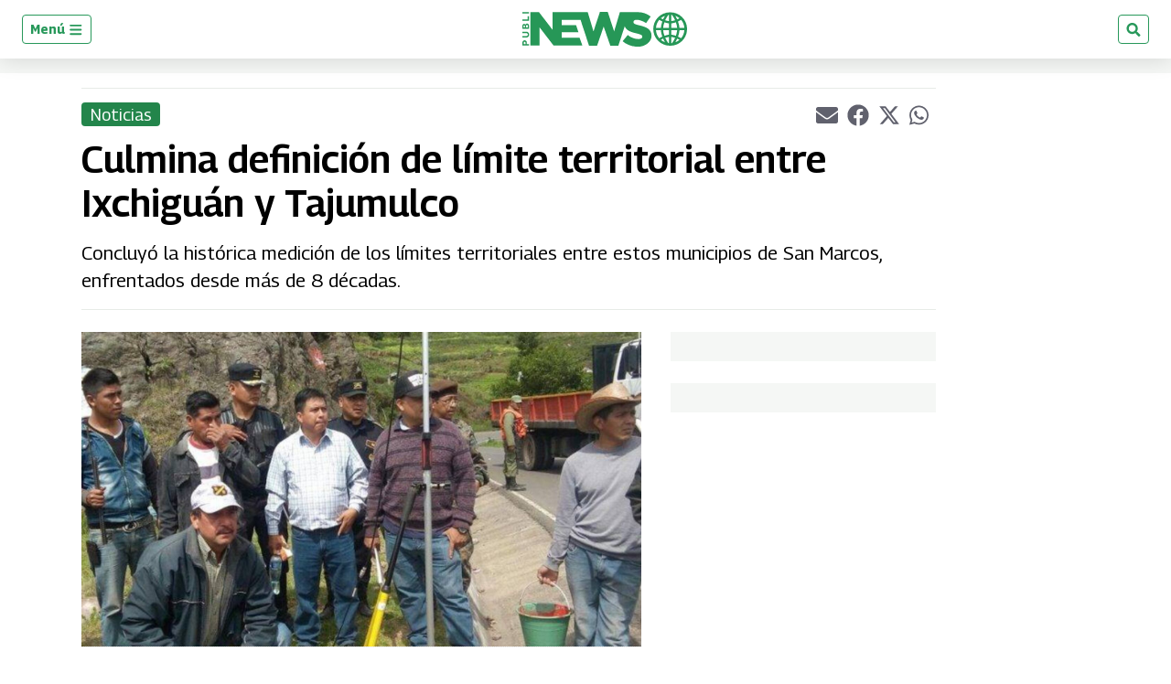

--- FILE ---
content_type: text/html; charset=utf-8
request_url: https://www.google.com/recaptcha/api2/aframe
body_size: 267
content:
<!DOCTYPE HTML><html><head><meta http-equiv="content-type" content="text/html; charset=UTF-8"></head><body><script nonce="WDc4W44zddKz3oJe4hDVOg">/** Anti-fraud and anti-abuse applications only. See google.com/recaptcha */ try{var clients={'sodar':'https://pagead2.googlesyndication.com/pagead/sodar?'};window.addEventListener("message",function(a){try{if(a.source===window.parent){var b=JSON.parse(a.data);var c=clients[b['id']];if(c){var d=document.createElement('img');d.src=c+b['params']+'&rc='+(localStorage.getItem("rc::a")?sessionStorage.getItem("rc::b"):"");window.document.body.appendChild(d);sessionStorage.setItem("rc::e",parseInt(sessionStorage.getItem("rc::e")||0)+1);localStorage.setItem("rc::h",'1765611537346');}}}catch(b){}});window.parent.postMessage("_grecaptcha_ready", "*");}catch(b){}</script></body></html>

--- FILE ---
content_type: application/javascript; charset=utf-8
request_url: https://fundingchoicesmessages.google.com/f/AGSKWxX63bBZLLKzxziVPLtr5tvt-QFl-PvuB46T0nTkKrOf_IayCZq-oLiRWtpFuJ3caT_CHAkEqRhiyn4svPVsvuO5foiNnNKUDJwCvXpinsnaZO7NnBs2KgWxNp49_hEyvRarKB3EAA==?fccs=W251bGwsbnVsbCxudWxsLG51bGwsbnVsbCxudWxsLFsxNzY1NjExNTM3LDczNzAwMDAwMF0sbnVsbCxudWxsLG51bGwsW251bGwsWzcsMTAsNl0sbnVsbCxudWxsLG51bGwsbnVsbCxudWxsLG51bGwsbnVsbCxudWxsLG51bGwsMV0sImh0dHBzOi8vd3d3LnB1YmxpbmV3cy5ndC9ndC9ub3RpY2lhcy8yMDE3LzA1LzI5L2N1bG1pbmEtZGVmaW5pY2lvbi1saW1pdGUtdGVycml0b3JpYWwtaXhjaGlndWFuLXRhanVtdWxjby5odG1sIixudWxsLFtbOCwic0NoTkg1T3NhazAiXSxbOSwiZW4tVVMiXSxbMTYsIlsxLDEsMV0iXSxbMTksIjIiXSxbMjQsIiJdLFsyOSwiZmFsc2UiXV1d
body_size: 138
content:
if (typeof __googlefc.fcKernelManager.run === 'function') {"use strict";this.default_ContributorServingResponseClientJs=this.default_ContributorServingResponseClientJs||{};(function(_){var window=this;
try{
var jp=function(a){this.A=_.t(a)};_.u(jp,_.J);var kp=function(a){this.A=_.t(a)};_.u(kp,_.J);kp.prototype.getWhitelistStatus=function(){return _.F(this,2)};var lp=function(a){this.A=_.t(a)};_.u(lp,_.J);var mp=_.Zc(lp),np=function(a,b,c){this.B=a;this.j=_.A(b,jp,1);this.l=_.A(b,_.Jk,3);this.F=_.A(b,kp,4);a=this.B.location.hostname;this.D=_.Ag(this.j,2)&&_.O(this.j,2)!==""?_.O(this.j,2):a;a=new _.Lg(_.Kk(this.l));this.C=new _.Yg(_.q.document,this.D,a);this.console=null;this.o=new _.fp(this.B,c,a)};
np.prototype.run=function(){if(_.O(this.j,3)){var a=this.C,b=_.O(this.j,3),c=_.$g(a),d=new _.Rg;b=_.gg(d,1,b);c=_.D(c,1,b);_.dh(a,c)}else _.ah(this.C,"FCNEC");_.hp(this.o,_.A(this.l,_.Be,1),this.l.getDefaultConsentRevocationText(),this.l.getDefaultConsentRevocationCloseText(),this.l.getDefaultConsentRevocationAttestationText(),this.D);_.ip(this.o,_.F(this.F,1),this.F.getWhitelistStatus());var e;a=(e=this.B.googlefc)==null?void 0:e.__executeManualDeployment;a!==void 0&&typeof a==="function"&&_.Mo(this.o.G,
"manualDeploymentApi")};var op=function(){};op.prototype.run=function(a,b,c){var d;return _.v(function(e){d=mp(b);(new np(a,d,c)).run();return e.return({})})};_.Nk(7,new op);
}catch(e){_._DumpException(e)}
}).call(this,this.default_ContributorServingResponseClientJs);
// Google Inc.

//# sourceURL=/_/mss/boq-content-ads-contributor/_/js/k=boq-content-ads-contributor.ContributorServingResponseClientJs.en_US.sChNH5Osak0.es5.O/d=1/exm=ad_blocking_detection_executable,kernel_loader,loader_js_executable,web_iab_us_states_signal_executable/ed=1/rs=AJlcJMz7a3Aoypzl3FteasZliPsUtk5MMw/m=cookie_refresh_executable
__googlefc.fcKernelManager.run('\x5b\x5b\x5b7,\x22\x5b\x5bnull,\\\x22publinews.gt\\\x22,\\\x22AKsRol9-9smM9BAE_gCQtHv6rWQtPFaAbrqwBTyuFh6oL64qYbQrHn951gTXbAE-3ESbv8568NWAfP4eVwB8_cE_JjkKKCW3vs-4juSx2se5BQOs9MMDWsGWGrCOlGAjb7U5Uap8ue8JVzyk_QFhYIytBj3l6Lr25A\\\\u003d\\\\u003d\\\x22\x5d,null,\x5b\x5bnull,null,null,\\\x22https:\/\/fundingchoicesmessages.google.com\/f\/AGSKWxUzvfTLEWNXPMYUZKUOXPXuWOa0SHNB85__9s-i-NncO8oZC5nRdkD3kW6EUU7bssIrcLnkvmlYcGz0w8ZVg3YtYzU0hW88KnOM5wV2IcEEHf18aQLGpj0S0mecStcdmInybyYuaQ\\\\u003d\\\\u003d\\\x22\x5d,null,null,\x5bnull,null,null,\\\x22https:\/\/fundingchoicesmessages.google.com\/el\/AGSKWxUuE0VwMBXtkOALtyFx3qSK8ry6L9p8uZJ0ShWqa81zfPkkY6QTWIA9ZY_pxHgwmeoSjiiUly6Y5LGI8hCYToIK8xzLsXtYTww6eBPDMpizKMn0YI3kU_G_jiPwCWny2dAXe6DQ3g\\\\u003d\\\\u003d\\\x22\x5d,null,\x5bnull,\x5b7,10,6\x5d,null,null,null,null,null,null,null,null,null,1\x5d\x5d,\x5b3,1\x5d\x5d\x22\x5d\x5d,\x5bnull,null,null,\x22https:\/\/fundingchoicesmessages.google.com\/f\/AGSKWxVmVDvgu-Ssc4m9CH_bSTdhI9zqQ2c8f__WnUOrvBpHDw4x7CbU73tAhWowT3IsumTwwDgDRPNI17nK2357wtyUv-JWecI1fEFg84UYSJSbeTFGUsQrza3aAUZBl7Lfp23jSG1jhg\\u003d\\u003d\x22\x5d\x5d');}

--- FILE ---
content_type: application/javascript; charset=utf-8
request_url: https://fundingchoicesmessages.google.com/f/AGSKWxUmAz23RQIrxSwMaRE_ISiY4CAvdeuf3fypsr_krxMISEyywjYsRopz_jl14u4jN8KzidnrfuiZ0LzqSzD73_hb7KT2bl4LDCCRuj1H9XKqubZd6szTQnx-3LfcBbX2ccxjDC_ZPgrlWfJuZaARQ-74EqGIJFDA0DDNfNvgq8NVot_xKzO6wXHSDNaq/_/rcom-ads..fm/ads//driveragentad2./Banner-300x250./ajax-advert-
body_size: -1291
content:
window['52233817-5d5b-4a21-b0fa-ea8d634c6a36'] = true;